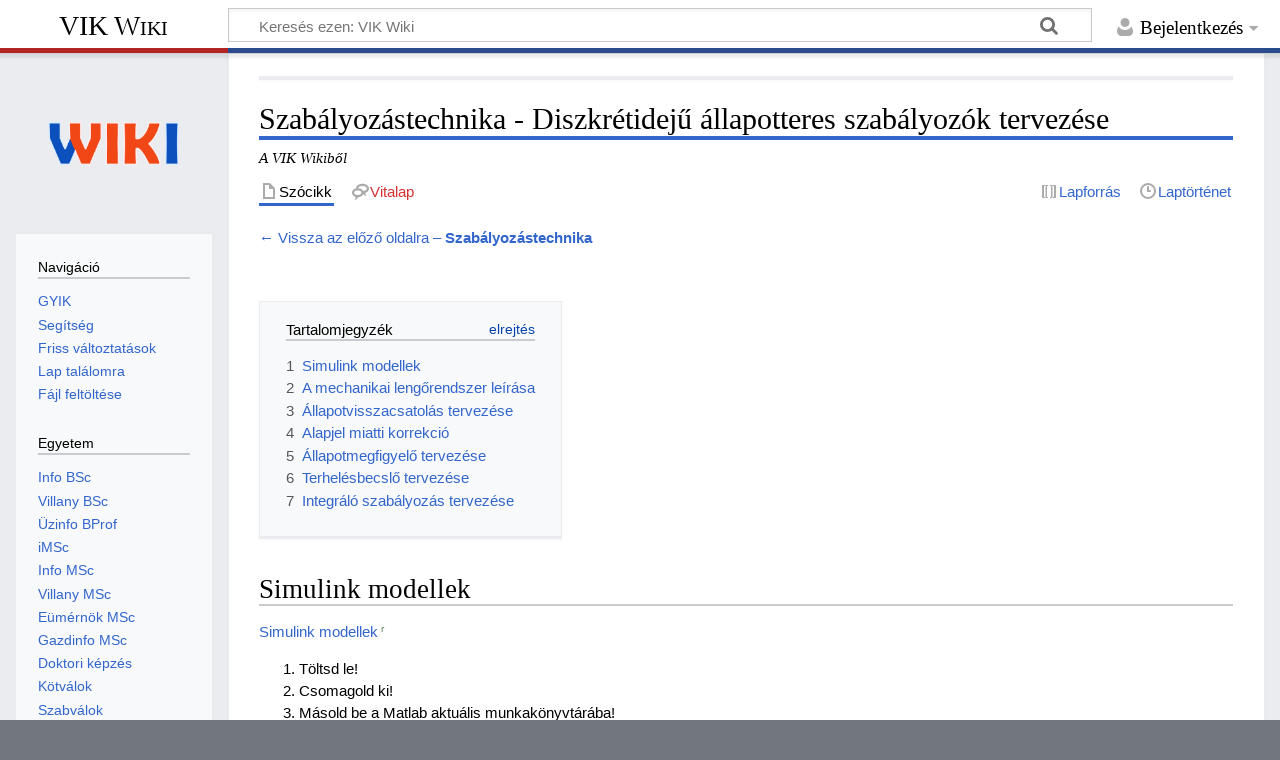

--- FILE ---
content_type: text/html; charset=UTF-8
request_url: https://vik.wiki/Szab%C3%A1lyoz%C3%A1stechnika_-_Diszkr%C3%A9tidej%C5%B1_%C3%A1llapotteres_szab%C3%A1lyoz%C3%B3k_tervez%C3%A9se
body_size: 12574
content:
<!DOCTYPE html>
<html class="client-nojs" lang="hu" dir="ltr">
<head>
<meta charset="UTF-8">
<title>Szabályozástechnika - Diszkrétidejű állapotteres szabályozók tervezése – VIK Wiki</title>
<script>document.documentElement.className="client-js";RLCONF={"wgBreakFrames":false,"wgSeparatorTransformTable":[",\t."," \t,"],"wgDigitTransformTable":["",""],"wgDefaultDateFormat":"ymd","wgMonthNames":["","január","február","március","április","május","június","július","augusztus","szeptember","október","november","december"],"wgRequestId":"75f0bed1500bcfc03a05e2f8","wgCanonicalNamespace":"","wgCanonicalSpecialPageName":false,"wgNamespaceNumber":0,"wgPageName":"Szabályozástechnika_-_Diszkrétidejű_állapotteres_szabályozók_tervezése","wgTitle":"Szabályozástechnika - Diszkrétidejű állapotteres szabályozók tervezése","wgCurRevisionId":179547,"wgRevisionId":179547,"wgArticleId":44835,"wgIsArticle":true,"wgIsRedirect":false,"wgAction":"view","wgUserName":null,"wgUserGroups":["*"],"wgCategories":["Villamosmérnök"],"wgPageViewLanguage":"hu","wgPageContentLanguage":"hu","wgPageContentModel":"wikitext","wgRelevantPageName":"Szabályozástechnika_-_Diszkrétidejű_állapotteres_szabályozók_tervezése","wgRelevantArticleId":44835,"wgIsProbablyEditable":false,"wgRelevantPageIsProbablyEditable":false,"wgRestrictionEdit":[],"wgRestrictionMove":[],"simpleBatchUploadMaxFilesPerBatch":{"*":1000},"wgVisualEditor":{"pageLanguageCode":"hu","pageLanguageDir":"ltr","pageVariantFallbacks":"hu"},"wgCiteReferencePreviewsActive":true,"wgMFDisplayWikibaseDescriptions":{"search":false,"watchlist":false,"tagline":false},"wgEditSubmitButtonLabelPublish":false};
RLSTATE={"site.styles":"ready","user.styles":"ready","user":"ready","user.options":"loading","ext.pygments":"ready","skins.timeless":"ready","ext.visualEditor.desktopArticleTarget.noscript":"ready","ext.embedVideo.styles":"ready"};RLPAGEMODULES=["ext.pygments.view","site","mediawiki.page.ready","mediawiki.toc","skins.timeless.js","ext.visualEditor.desktopArticleTarget.init","ext.visualEditor.targetLoader","ext.embedVideo.overlay"];</script>
<script>(RLQ=window.RLQ||[]).push(function(){mw.loader.impl(function(){return["user.options@12s5i",function($,jQuery,require,module){mw.user.tokens.set({"patrolToken":"+\\","watchToken":"+\\","csrfToken":"+\\"});
}];});});</script>
<link rel="stylesheet" href="/load.php?lang=hu&amp;modules=ext.embedVideo.styles%7Cext.pygments%7Cext.visualEditor.desktopArticleTarget.noscript%7Cskins.timeless&amp;only=styles&amp;skin=timeless">
<script async="" src="/load.php?lang=hu&amp;modules=startup&amp;only=scripts&amp;raw=1&amp;skin=timeless"></script>
<!--[if IE]><link rel="stylesheet" href="/skins/Timeless/resources/IE9fixes.css?ffe73" media="screen"><![endif]-->
<meta name="ResourceLoaderDynamicStyles" content="">
<link rel="stylesheet" href="/load.php?lang=hu&amp;modules=site.styles&amp;only=styles&amp;skin=timeless">
<meta name="generator" content="MediaWiki 1.43.5">
<meta name="robots" content="max-image-preview:standard">
<meta name="format-detection" content="telephone=no">
<meta name="viewport" content="width=device-width, initial-scale=1.0, user-scalable=yes, minimum-scale=0.25, maximum-scale=5.0">
<link rel="icon" href="/resources/images/VIKWiki_logo_sq_nocodey.png">
<link rel="search" type="application/opensearchdescription+xml" href="/rest.php/v1/search" title="VIK Wiki (hu)">
<link rel="EditURI" type="application/rsd+xml" href="https://vik.wiki/api.php?action=rsd">
<link rel="license" href="https://creativecommons.org/licenses/by-sa/4.0/">
<link rel="alternate" type="application/atom+xml" title="VIK Wiki Atom-hírcsatorna" href="/index.php?title=Speci%C3%A1lis:Friss_v%C3%A1ltoztat%C3%A1sok&amp;feed=atom">
</head>
<body class="mediawiki ltr sitedir-ltr mw-hide-empty-elt ns-0 ns-subject page-Szabályozástechnika_-_Diszkrétidejű_állapotteres_szabályozók_tervezése rootpage-Szabályozástechnika_-_Diszkrétidejű_állapotteres_szabályozók_tervezése skin-timeless action-view skin--responsive"><div id="mw-wrapper"><div id="mw-header-container" class="ts-container"><div id="mw-header" class="ts-inner"><div id="user-tools"><div id="personal"><h2><span>Bejelentkezés</span></h2><div id="personal-inner" class="dropdown"><div role="navigation" class="mw-portlet" id="p-personal" title="Felhasználói menü" aria-labelledby="p-personal-label"><h3 id="p-personal-label" lang="hu" dir="ltr">A szerkesztéshez be kell jelentkezned</h3><div class="mw-portlet-body"><ul lang="hu" dir="ltr"><li id="pt-login" class="mw-list-item"><a href="/index.php?title=Speci%C3%A1lis:Bel%C3%A9p%C3%A9s&amp;returnto=Szab%C3%A1lyoz%C3%A1stechnika+-+Diszkr%C3%A9tidej%C5%B1+%C3%A1llapotteres+szab%C3%A1lyoz%C3%B3k+tervez%C3%A9se" title="Bejelentkezni javasolt, de nem kötelező [o]" accesskey="o"><span>Bejelentkezés</span></a></li></ul></div></div></div></div></div><div id="p-logo-text" class="mw-portlet" role="banner"><a id="p-banner" class="mw-wiki-title" href="/Kezd%C5%91lap">VIK Wiki</a></div><div class="mw-portlet" id="p-search"><h3 lang="hu" dir="ltr"><label for="searchInput">Keresés</label></h3><form action="/index.php" id="searchform"><div id="simpleSearch"><div id="searchInput-container"><input type="search" name="search" placeholder="Keresés ezen: VIK Wiki" aria-label="Keresés ezen: VIK Wiki" autocapitalize="sentences" title="Keresés ezen: VIK Wiki [f]" accesskey="f" id="searchInput"></div><input type="hidden" value="Speciális:Keresés" name="title"><input class="searchButton mw-fallbackSearchButton" type="submit" name="fulltext" title="Oldalak keresése a megadott szöveg alapján" id="mw-searchButton" value="Keresés"><input class="searchButton" type="submit" name="go" title="Ugrás a megadott lapra, ha létezik" id="searchButton" value="Menj"></div></form></div></div><div class="visualClear"></div></div><div id="mw-header-hack" class="color-bar"><div class="color-middle-container"><div class="color-middle"></div></div><div class="color-left"></div><div class="color-right"></div></div><div id="mw-header-nav-hack"><div class="color-bar"><div class="color-middle-container"><div class="color-middle"></div></div><div class="color-left"></div><div class="color-right"></div></div></div><div id="menus-cover"></div><div id="mw-content-container" class="ts-container"><div id="mw-content-block" class="ts-inner"><div id="mw-content-wrapper"><div id="mw-content"><div id="content" class="mw-body" role="main"><div id="siteNotice"><div id="localNotice" data-nosnippet=""><div class="sitenotice" lang="hu" dir="ltr"></div></div></div><div class="mw-indicators">
</div>
<h1 id="firstHeading" class="firstHeading mw-first-heading"><span class="mw-page-title-main">Szabályozástechnika - Diszkrétidejű állapotteres szabályozók tervezése</span></h1><div id="bodyContentOuter"><div id="siteSub">A VIK Wikiből</div><div id="mw-page-header-links"><div role="navigation" class="mw-portlet tools-inline" id="p-namespaces" aria-labelledby="p-namespaces-label"><h3 id="p-namespaces-label" lang="hu" dir="ltr">Névterek</h3><div class="mw-portlet-body"><ul lang="hu" dir="ltr"><li id="ca-nstab-main" class="selected mw-list-item"><a href="/Szab%C3%A1lyoz%C3%A1stechnika_-_Diszkr%C3%A9tidej%C5%B1_%C3%A1llapotteres_szab%C3%A1lyoz%C3%B3k_tervez%C3%A9se" title="A lap megtekintése [c]" accesskey="c"><span>Szócikk</span></a></li><li id="ca-talk" class="new mw-list-item"><a href="/index.php?title=Vita:Szab%C3%A1lyoz%C3%A1stechnika_-_Diszkr%C3%A9tidej%C5%B1_%C3%A1llapotteres_szab%C3%A1lyoz%C3%B3k_tervez%C3%A9se&amp;action=edit&amp;redlink=1" rel="discussion" class="new" title="Az oldal tartalmának megvitatása (a lap nem létezik) [t]" accesskey="t"><span>Vitalap</span></a></li></ul></div></div><div role="navigation" class="mw-portlet tools-inline" id="p-more" aria-labelledby="p-more-label"><h3 id="p-more-label" lang="hu" dir="ltr">Több</h3><div class="mw-portlet-body"><ul lang="hu" dir="ltr"><li id="ca-more" class="dropdown-toggle mw-list-item"><span>Több</span></li></ul></div></div><div role="navigation" class="mw-portlet tools-inline" id="p-views" aria-labelledby="p-views-label"><h3 id="p-views-label" lang="hu" dir="ltr">Lapműveletek</h3><div class="mw-portlet-body"><ul lang="hu" dir="ltr"><li id="ca-view" class="selected mw-list-item"><a href="/Szab%C3%A1lyoz%C3%A1stechnika_-_Diszkr%C3%A9tidej%C5%B1_%C3%A1llapotteres_szab%C3%A1lyoz%C3%B3k_tervez%C3%A9se"><span>Olvasás</span></a></li><li id="ca-viewsource" class="mw-list-item"><a href="/index.php?title=Szab%C3%A1lyoz%C3%A1stechnika_-_Diszkr%C3%A9tidej%C5%B1_%C3%A1llapotteres_szab%C3%A1lyoz%C3%B3k_tervez%C3%A9se&amp;action=edit" title="Ez egy védett lap. Ide kattintva megnézheted a forrását. [e]" accesskey="e"><span>Lapforrás</span></a></li><li id="ca-history" class="mw-list-item"><a href="/index.php?title=Szab%C3%A1lyoz%C3%A1stechnika_-_Diszkr%C3%A9tidej%C5%B1_%C3%A1llapotteres_szab%C3%A1lyoz%C3%B3k_tervez%C3%A9se&amp;action=history" title="A lap korábbi változatai [h]" accesskey="h"><span>Laptörténet</span></a></li></ul></div></div></div><div class="visualClear"></div><div id="bodyContent"><div id="contentSub"><div id="mw-content-subtitle"></div></div><div id="mw-content-text" class="mw-body-content"><div class="mw-content-ltr mw-parser-output" lang="hu" dir="ltr"><div style="margin:.4em 0 .5em 0;"><a href="/Szab%C3%A1lyoz%C3%A1stechnika" title="Szabályozástechnika">&#8592; Vissza az előző oldalra – <b>Szabályozástechnika</b></a></div>
<p> 
</p>
<div id="toc" class="toc" role="navigation" aria-labelledby="mw-toc-heading"><input type="checkbox" role="button" id="toctogglecheckbox" class="toctogglecheckbox" style="display:none" /><div class="toctitle" lang="hu" dir="ltr"><h2 id="mw-toc-heading">Tartalomjegyzék</h2><span class="toctogglespan"><label class="toctogglelabel" for="toctogglecheckbox"></label></span></div>
<ul>
<li class="toclevel-1 tocsection-1"><a href="#Simulink_modellek"><span class="tocnumber">1</span> <span class="toctext">Simulink modellek</span></a></li>
<li class="toclevel-1 tocsection-2"><a href="#A_mechanikai_lengőrendszer_leírása"><span class="tocnumber">2</span> <span class="toctext">A mechanikai lengőrendszer leírása</span></a></li>
<li class="toclevel-1 tocsection-3"><a href="#Állapotvisszacsatolás_tervezése"><span class="tocnumber">3</span> <span class="toctext">Állapotvisszacsatolás tervezése</span></a></li>
<li class="toclevel-1 tocsection-4"><a href="#Alapjel_miatti_korrekció"><span class="tocnumber">4</span> <span class="toctext">Alapjel miatti korrekció</span></a></li>
<li class="toclevel-1 tocsection-5"><a href="#Állapotmegfigyelő_tervezése"><span class="tocnumber">5</span> <span class="toctext">Állapotmegfigyelő tervezése</span></a></li>
<li class="toclevel-1 tocsection-6"><a href="#Terhelésbecslő_tervezése"><span class="tocnumber">6</span> <span class="toctext">Terhelésbecslő tervezése</span></a></li>
<li class="toclevel-1 tocsection-7"><a href="#Integráló_szabályozás_tervezése"><span class="tocnumber">7</span> <span class="toctext">Integráló szabályozás tervezése</span></a></li>
</ul>
</div>

<h2><span class="mw-headline" id="Simulink_modellek">Simulink modellek</span></h2>
<p><a href="/images/b/bc/Szabtech_DI_allapotteres_simulink.zip" class="internal" title="Szabtech DI allapotteres simulink.zip">Simulink modellek</a>
</p>
<ol><li>Töltsd le!</li>
<li>Csomagold ki!</li>
<li>Másold be a Matlab aktuális munkakönyvtárába!</li></ol>
<h2><span id="A_mechanikai_leng.C5.91rendszer_le.C3.ADr.C3.A1sa"></span><span class="mw-headline" id="A_mechanikai_lengőrendszer_leírása">A mechanikai lengőrendszer leírása</span></h2>
<div style="font-size: 140%;" class="mw-highlight mw-highlight-lang-matlab mw-content-ltr" dir="ltr"><pre><span></span><span class="c">%% Állapotteres szabályozás diszkrét időben</span>

<span class="c">%% Mechanikai lengőrendszer leírása</span>
</pre></div>
<p><span class="mw-default-size" typeof="mw:File"><a href="/F%C3%A1jl:Szabtech_mechanikai_leng%C5%91rendszer_%C3%A1bra.JPG" class="mw-file-description"><img src="/images/9/96/Szabtech_mechanikai_leng%C5%91rendszer_%C3%A1bra.JPG" decoding="async" width="386" height="205" class="mw-file-element" /></a></span>
</p>
<div style="font-size: 140%;" class="mw-highlight mw-highlight-lang-matlab mw-content-ltr" dir="ltr"><pre><span></span><span class="c">% A rendszer paraméterei </span>
<span class="n">m</span><span class="p">=</span><span class="mi">2</span><span class="p">;</span><span class="w">    </span><span class="c">% A test tömege</span>
<span class="n">k</span><span class="p">=</span><span class="mf">0.75</span><span class="p">;</span><span class="w">  </span><span class="c">% Rugóállandó</span>
<span class="n">b</span><span class="p">=</span><span class="mf">0.25</span><span class="p">;</span><span class="w"> </span><span class="c">% Csillapítás  </span>

<span class="c">% A folytonos idejű állapotteres leírás mátrixai:</span>

<span class="n">Ac</span><span class="w"> </span><span class="p">=</span><span class="w"> </span><span class="p">[</span><span class="mi">0</span><span class="w"> </span><span class="mi">1</span><span class="p">;</span><span class="w"> </span><span class="o">-</span><span class="n">k</span><span class="o">/</span><span class="n">m</span><span class="w"> </span><span class="o">-</span><span class="n">b</span><span class="o">/</span><span class="n">m</span><span class="p">]</span>
<span class="n">Bc</span><span class="w"> </span><span class="p">=</span><span class="w"> </span><span class="p">[</span><span class="mi">0</span><span class="p">;</span><span class="w"> </span><span class="mi">1</span><span class="o">/</span><span class="n">m</span><span class="p">]</span>
<span class="n">Cc</span><span class="w"> </span><span class="p">=</span><span class="w"> </span><span class="p">[</span><span class="mi">1</span><span class="w"> </span><span class="mi">0</span><span class="p">]</span>
<span class="n">Dc</span><span class="w"> </span><span class="p">=</span><span class="w"> </span><span class="mi">0</span>

<span class="n">sys</span><span class="p">=</span><span class="n">ss</span><span class="p">(</span><span class="n">Ac</span><span class="p">,</span><span class="n">Bc</span><span class="p">,</span><span class="n">Cc</span><span class="p">,</span><span class="n">Dc</span><span class="p">);</span><span class="w"> </span><span class="c">% A folytonos idejű rendszer összeállítása</span>

<span class="n">Ts</span><span class="p">=</span><span class="mf">0.2</span><span class="p">;</span><span class="w">                 </span><span class="c">% Mintavételi idő</span>
<span class="n">dsys</span><span class="p">=</span><span class="n">c2d</span><span class="p">(</span><span class="n">sys</span><span class="p">,</span><span class="n">Ts</span><span class="p">,</span><span class="s">&#39;zoh&#39;</span><span class="p">);</span><span class="w"> </span><span class="c">% Áttérés diszkrét időre</span>

<span class="nb">step</span><span class="p">(</span><span class="n">sys</span><span class="p">,</span><span class="n">dsys</span><span class="p">);</span><span class="w"> </span><span class="c">% A folytonos és diszkrét idejű rendszer ugrásválasza</span>

<span class="c">% A diszkrét idejű állapotteres leírás mátrixai:</span>
<span class="p">[</span><span class="n">Phi</span><span class="p">,</span><span class="n">Gamma</span><span class="p">,</span><span class="n">C</span><span class="p">,</span><span class="n">D</span><span class="p">]=</span><span class="n">ssdata</span><span class="p">(</span><span class="n">dsys</span><span class="p">)</span>
<span class="w"> </span>
</pre></div>
<h2><span id=".C3.81llapotvisszacsatol.C3.A1s_tervez.C3.A9se"></span><span class="mw-headline" id="Állapotvisszacsatolás_tervezése">Állapotvisszacsatolás tervezése</span></h2>
<div style="font-size: 140%;" class="mw-highlight mw-highlight-lang-matlab mw-content-ltr" dir="ltr"><pre><span></span><span class="c">% Az állapotteres szabályzás alapelve, hogy a zárt körben előre meghatározott pólusokat szeretnénk.</span>
<span class="c">% Ezek általában egy domináns komplex konjugált póluspár (zdom1 és zdom2 - ez határozza meg a tranzienseket),</span>
<span class="c">% és megfelelő számú, a domináns póluspárnál 3-5ször gyorsabb pólus (zcinf).</span>
<span class="c">% Ezekből a segédpólusokból n-2 darabra van szükség, ahol n az állapotváltozók száma.</span>
<span class="c">% Ezt a kívánt póluselrendezést úgy érhetjük el, hogy a bemenetre egy K erősítésvektoron keresztül negatívan</span>
<span class="c">% visszacsatoljuk az állapotváltozókat, azaz u = -K*x. Ha ezt behelyettesítjük a rendszer állapotegyenletébe,</span>
<span class="c">% akkor x[k+1] = Phi*x[k] + Gamma*u[k] = Phi*x[k] + Gamma*(-K*x[k]) = (Phi-Gamma*K)*x[k] lesz a módosult</span>
<span class="c">% rendszer állapotegyenlete. Látható hogy úgy kell a K értékét megválasztani, hogy az Phi-Gamma*K módosult</span>
<span class="c">% rendszermátrix sajátértékei éppen az általunk előírt pólusok legyenek. Az ehhez szükséges K erősítés</span>
<span class="c">% SOR-vektor az Ackermann képlettel egyszerűen meghatározható.</span>
<span class="c">%</span>
<span class="c">% Az állapot-visszacsatolást tartalmazó szabályzó hatásvázlata:</span>
</pre></div>
<p><span class="mw-default-size" typeof="mw:File"><a href="/F%C3%A1jl:Szabtech_DI_%C3%A1llapot-visszacsatol%C3%A1s_%C3%A1bra.JPG" class="mw-file-description"><img src="/images/e/e6/Szabtech_DI_%C3%A1llapot-visszacsatol%C3%A1s_%C3%A1bra.JPG" decoding="async" width="488" height="166" class="mw-file-element" /></a></span>
</p>
<div style="font-size: 140%;" class="mw-highlight mw-highlight-lang-matlab mw-content-ltr" dir="ltr"><pre><span></span><span class="c">% Gyorsabb, de jobban csillapított zárt kört szeretnénk - az előírásokat</span>
<span class="c">% folytonos időben adjuk meg!</span>
<span class="n">w0</span><span class="p">=</span><span class="mi">1</span><span class="p">;</span>
<span class="n">xi</span><span class="p">=</span><span class="mf">0.8</span><span class="p">;</span>

<span class="c">% A zárt kör sajátértékei s-ben</span>
<span class="c">% Ha a rendszernek 2-nél több állpotváltozója van, akkor n-2 segédpólust</span>
<span class="c">% (scinf) is fel kell vennünk, melyek 3-5ször gyorsabbak mint a domináns póluspár.</span>
<span class="n">sdom1</span><span class="p">=</span><span class="o">-</span><span class="n">w0</span><span class="o">*</span><span class="n">xi</span><span class="o">+</span><span class="nb">j</span><span class="o">*</span><span class="n">w0</span><span class="o">*</span><span class="nb">sqrt</span><span class="p">(</span><span class="mi">1</span><span class="o">-</span><span class="n">xi</span><span class="o">^</span><span class="mi">2</span><span class="p">);</span>
<span class="n">sdom2</span><span class="p">=</span><span class="nb">conj</span><span class="p">(</span><span class="n">sdom1</span><span class="p">);</span>

<span class="c">% Áttérés z-re az ismert z = exp(s*Ts) képlet alapján</span>
<span class="n">zdom1</span><span class="p">=</span><span class="nb">exp</span><span class="p">(</span><span class="n">sdom1</span><span class="o">*</span><span class="n">Ts</span><span class="p">);</span>
<span class="n">zdom2</span><span class="p">=</span><span class="nb">exp</span><span class="p">(</span><span class="n">sdom2</span><span class="o">*</span><span class="n">Ts</span><span class="p">);</span>
<span class="c">% zcinf=exp(scinf*Ts);</span>

<span class="c">% A zárt kör sajátértékeit tartalmazó vektor, valamint ha n&gt;2,</span>
<span class="c">% akkor n-2 multiplicitással a zcinf pólusok is</span>
<span class="n">phic</span><span class="p">=[</span><span class="n">zdom1</span><span class="w"> </span><span class="n">zdom2</span><span class="p">];</span>
<span class="c">% A zárt kör karakterisztikus polinomja</span>
<span class="n">polyphic</span><span class="p">=</span><span class="nb">poly</span><span class="p">(</span><span class="n">phic</span><span class="p">);</span><span class="w"> </span>

<span class="c">% Az irányíthatóság ellenőrzése</span>
<span class="n">Mc</span><span class="p">=</span><span class="n">ctrb</span><span class="p">(</span><span class="n">Phi</span><span class="p">,</span><span class="n">Gamma</span><span class="p">);</span><span class="w"> </span><span class="c">% Az irányíthatósági mátrix...</span>
<span class="nb">rank</span><span class="p">(</span><span class="n">Mc</span><span class="p">)</span><span class="w">            </span><span class="c">% ... és rangja</span>
<span class="c">% Ha rank(Mc)=n, akkor a rendszer irányítható</span>

<span class="c">% Állapotvisszacsatolás tervezése az Ackermann-képlet segítségével</span>
<span class="n">K</span><span class="p">=</span><span class="n">acker</span><span class="p">(</span><span class="n">Phi</span><span class="p">,</span><span class="n">Gamma</span><span class="p">,</span><span class="n">phic</span><span class="p">)</span>

<span class="c">% A megfelelő Simulink-modell megnyitása</span>
<span class="nb">open</span><span class="p">(</span><span class="s">&#39;discrete_1&#39;</span><span class="p">);</span>
<span class="c">% Ugyanaz az feladat, mint a folytonos esetben...</span>
<span class="c">% VIGYÁZAT: Minden építőelemnél, ami nem a szakasz része, meg kell</span>
<span class="c">% adni a Ts mintavételi periódusidőt!!!</span>

<span class="c">% Várakozás billentyűlenyomásra</span>
<span class="nb">pause</span>
<span class="w"> </span>
</pre></div>
<h2><span id="Alapjel_miatti_korrekci.C3.B3"></span><span class="mw-headline" id="Alapjel_miatti_korrekció">Alapjel miatti korrekció</span></h2>
<div style="font-size: 140%;" class="mw-highlight mw-highlight-lang-matlab mw-content-ltr" dir="ltr"><pre><span></span><span class="c">% Amikor az állapot-visszacsatolás 0-ba (alaphelyzetbe) viszi a rendszert, a beavatkozó jel is 0 lesz,</span>
<span class="c">% azaz beáll a stabilis egyensúlyi állapot. Azonban a szabályozásnak nem feltétlenül az a célja,</span>
<span class="c">% hogy 0-ba irányítsunk, hanem célszerű, ha alapjelet is tud követni az eszköz. Ehhez az állapot-visszacsatolót</span>
<span class="c">% &quot;átverjük&quot;, az alábbi hatásvázlatnak megfelelően (Nx - oszlopvektor, Nu - skalár):</span>
</pre></div>
<p><span class="mw-default-size" typeof="mw:File"><a href="/F%C3%A1jl:Szabtech_DI_alapjel_miatti_korrekci%C3%B3_%C3%A1bra.JPG" class="mw-file-description"><img src="/images/3/3a/Szabtech_DI_alapjel_miatti_korrekci%C3%B3_%C3%A1bra.JPG" decoding="async" width="784" height="178" class="mw-file-element" /></a></span>
</p>
<div style="font-size: 140%;" class="mw-highlight mw-highlight-lang-matlab mw-content-ltr" dir="ltr"><pre><span></span><span class="c">% Adott a szakaszunk állapotegyenletei: x[k+1] = Phi*x[k] + Gamma*u[k] és y[k] = C*x[k] (legyen D=0)</span>
<span class="c">% Egységugrás alapjel követése esetén célunk, hogy állandósult állapotban a kimenet 1 értékű legyen.</span>
<span class="c">% Továbbá tudjuk, hogy állandósult állapotban, azaz &quot;végtelenben&quot; x[k+1] = x[k]</span>
<span class="c">% A hatásvázlatról látszik, hogy állandósult állapot esetén a K erősítő bemenetén 0 kell, hogy legyen.</span>
<span class="c">% Ekkor x[k] = Nx*r[k] = Nx, mivel r[k]=1 egységugrás alapjel esetén.</span>
<span class="c">% Ha azonban a K bemenete 0, akkor a kimenete is 0, így u[k] = Nu*r[k] = Nu.</span>
<span class="c">% Ezek lapján felírható az alábbi egyenletrendszer:</span>
<span class="c">%</span>
<span class="c">% x[k] = Phi*x[k] + Gamma * u[k]  --&gt; 0 = (Phi-I)*x[k] + u[k]</span>
<span class="c">% 1    = C  *x[k]</span>
<span class="c">%</span>
<span class="c">% Behelyettesítve x[k]=Nx és u[k]=Nu értékeket és az egyenleteket mátrixos alakba átírva:</span>
<span class="c">%</span>
<span class="c">% ( Phi-I   Gamma )   ( Nx )   ( 0 )</span>
<span class="c">% (   C       0   ) * ( Nu ) = ( 1 )</span>
<span class="c">%</span>
<span class="c">% Melyből már kapásból adódik az Nx és Nu erősítések:</span>
<span class="c">%</span>
<span class="c">% ( Nx )   ( Phi-I   Gamma )^-1   ( 0 )</span>
<span class="c">% ( Nu ) = (   C       0   )    * ( 1 )</span>

<span class="c">% A keresett erősítésvektor meghatározása:</span>
<span class="c">% FIGYELEM: Eltérés a folytonos időtől, hogy itt Phi-eye(n) szerepel első elemként.</span>
<span class="n">N</span><span class="p">=</span><span class="nb">inv</span><span class="p">([</span><span class="n">Phi</span><span class="o">-</span><span class="nb">eye</span><span class="p">(</span><span class="mi">2</span><span class="p">)</span><span class="w"> </span><span class="n">Gamma</span><span class="p">;</span><span class="w"> </span><span class="n">C</span><span class="w"> </span><span class="s">0])*[0</span><span class="p">;</span><span class="mi">0</span><span class="p">;</span><span class="mi">1</span><span class="p">];</span>
<span class="c">% Az oszlopvektorba n darab nullát kell pakolni és a végére egyetlen 1-est.</span>

<span class="c">% Az Nx-et és Nu-t tartalmazó vektor szétválasztása</span>
<span class="n">Nx</span><span class="p">=</span><span class="n">N</span><span class="p">(</span><span class="mi">1</span><span class="p">:</span><span class="mi">2</span><span class="p">)</span><span class="w"> </span><span class="c">% Annyi elem, ahány állapotunk van (n)</span>
<span class="n">Nu</span><span class="p">=</span><span class="n">N</span><span class="p">(</span><span class="k">end</span><span class="p">)</span><span class="w"> </span><span class="c">% Skalár</span>

<span class="c">% A megfelelő Simulink-modell megnyitása</span>
<span class="nb">open</span><span class="p">(</span><span class="s">&#39;discrete_3&#39;</span><span class="p">);</span>

<span class="c">% Várakozás billentyűlenyomásra</span>
<span class="nb">pause</span>
<span class="w"> </span>
</pre></div>
<h2><span id=".C3.81llapotmegfigyel.C5.91_tervez.C3.A9se"></span><span class="mw-headline" id="Állapotmegfigyelő_tervezése">Állapotmegfigyelő tervezése</span></h2>
<div style="font-size: 140%;" class="mw-highlight mw-highlight-lang-matlab mw-content-ltr" dir="ltr"><pre><span></span><span class="c">% Az állapot-visszacsatolásnál minden egyes időpillanatban szükségünk van az állapotok aktuális értékeire.</span>
<span class="c">% Ez a gyakorlatban mérésekkel lenne megvalósítható, ám ez nem mindig lehetséges, vagy ha lehetséges,</span>
<span class="c">% akkor csak nagyon drágán. Éppen ezért használunk állapotmegfigyelőt, ami képes minden időpillanatban</span>
<span class="c">% nagyon jó közelítéssel előállítani az állapotok aktuális értékeit, a szakasz kimenetének (y) és</span>
<span class="c">% bemenetének (u) ismeretében.</span>
<span class="c">% A megfigyelő maga is egy lineáris diszkrét idejű rendszer, melynek differenciaegyenlete:</span>
<span class="c">% xhat[k] = F * xhat[k-1] + G * y[k] + H *u[k-1]</span>
<span class="c">% Ahol xhat a becsült állapotok OSZLOP-vektora, valamint dim{xhat}=dim{x}=n.</span>
<span class="c">% Továbbá éljünk az F = Phi-G*C*Phi és H = Gamma-G*C*Gamma választással.</span>
<span class="c">% A becslés hibájára (xtilde = xhat - x) így az alábbi differenciaegyenlet adódik: xtilde[k+1] = F * xtilde[k]</span>
<span class="c">% Látható, hogy az F mátrix sajátértékei fogják meghatározni, hogy milyen gyorsan csengjenek le a megfigyelés</span>
<span class="c">% tranziensei, azaz hogy milyen pontos legyen a megfigyelésünk. Így szeretnénk ha az F mátrix sajátértékei az</span>
<span class="c">% általunk előírt gyorsaságú (a domináns póluspárnál ~5ször gyorsabb) zoinf pólusok lennének.</span>
<span class="c">% phio(z) = det (zI - F) = det (zI-(Phi-G*C*Phi)) = det (zI-(Phi&#39;-Phi&#39;*C&#39;*G&#39;)</span>
<span class="c">% A fenti egyenlőség azért igaz, mivel egy rendszer és annak duálisának azonos a karakterisztikus polinomja.</span>
<span class="c">% Így visszavezettük a feladatot egy fiktív rendszerhez történő állapot-visszacsatolás (K2=G&#39;) megtervezésére,</span>
<span class="c">% mely fiktív rendszer rendszermátrixa Phi&#39; (Phi transzponált), bemeneti erősítésvektora pedig</span>
<span class="c">% Phi&#39;*C&#39; (Phi transzponált * C transzponált).</span>
<span class="c">% Ezek ismeretében az állapotmegfigyelő G vektora (vagyis annak transzponáltja) már számítható az</span>
<span class="c">% Ackermann képlettel.</span>
<span class="c">%</span>
<span class="c">% Az állapotmegfigyelőt is tartalmazó állapot-visszacsatolásos szabályzó hatásvázlata:</span>
</pre></div>
<p><span class="mw-default-size" typeof="mw:File"><a href="/F%C3%A1jl:Szabtech_DI_%C3%A1llapotmegfigyel%C5%91_%C3%A1bra.JPG" class="mw-file-description"><img src="/images/7/76/Szabtech_DI_%C3%A1llapotmegfigyel%C5%91_%C3%A1bra.JPG" decoding="async" width="697" height="174" class="mw-file-element" /></a></span>
</p>
<div style="font-size: 140%;" class="mw-highlight mw-highlight-lang-matlab mw-content-ltr" dir="ltr"><pre><span></span><span class="c">% A megfigyelő sajátértéke s-ben</span>
<span class="n">soinf</span><span class="p">=</span><span class="o">-</span><span class="mi">5</span>

<span class="c">% Áttérés z-tartományra</span>
<span class="n">zoinf</span><span class="p">=</span><span class="nb">exp</span><span class="p">(</span><span class="n">soinf</span><span class="o">*</span><span class="n">Ts</span><span class="p">);</span>

<span class="c">% A megfigyelő karakterisztikus polinomjának gyökei - zoinf megfelelő multiplicitással (n)</span>
<span class="n">phio</span><span class="p">=[</span><span class="n">zoinf</span><span class="w"> </span><span class="n">zoinf</span><span class="p">]</span>
<span class="c">% A megfigyelő karakterisztikus polinomja</span>
<span class="n">polyphio</span><span class="p">=</span><span class="nb">poly</span><span class="p">(</span><span class="n">phio</span><span class="p">)</span>

<span class="c">% A megfigyelhetőség ellenőrzése</span>
<span class="n">Mo</span><span class="p">=</span><span class="n">obsv</span><span class="p">(</span><span class="n">Phi</span><span class="p">,</span><span class="n">C</span><span class="p">);</span><span class="w"> </span><span class="c">% A megfigyelhetőségi mátrix...</span>
<span class="nb">rank</span><span class="p">(</span><span class="n">Mo</span><span class="p">)</span><span class="w">        </span><span class="c">% ... és rangja</span>
<span class="c">% Ha rank(Mo)=n, akkor a rendszer megfigyelhető!</span>

<span class="c">% Megfigyelő tervezése - VIGYÁZAT: Itt a paraméterezés nem analóg a folytonos esettel!</span>
<span class="n">G</span><span class="p">=</span><span class="n">acker</span><span class="p">(</span><span class="n">Phi</span><span class="o">&#39;</span><span class="p">,</span><span class="n">Phi</span><span class="o">&#39;*</span><span class="n">C</span><span class="o">&#39;</span><span class="p">,</span><span class="n">phio</span><span class="p">)</span><span class="o">&#39;</span>
<span class="n">F</span><span class="p">=</span><span class="n">Phi</span><span class="o">-</span><span class="n">G</span><span class="o">*</span><span class="n">C</span><span class="o">*</span><span class="n">Phi</span>
<span class="n">H</span><span class="p">=</span><span class="n">Gamma</span><span class="o">-</span><span class="n">G</span><span class="o">*</span><span class="n">C</span><span class="o">*</span><span class="n">Gamma</span>

<span class="c">% A megfelelő Simulink-modell megnyitása</span>
<span class="nb">open</span><span class="p">(</span><span class="s">&#39;discrete_2&#39;</span><span class="p">);</span>
<span class="c">% VIGYÁZAT: Itt nem lehet discrete state space objektumként megadni az állapotmegfigyelőt!</span>
<span class="c">% Elemenként kell azt összeraknunk azt, a differenciaegyenlete alapján!</span>
<span class="c">%</span>
<span class="c">% ^          ^</span>
<span class="c">% x[k] = F * x[k-1] + G * y[k] + H * u[k-1]</span>
<span class="c">%</span>
<span class="c">% FIGYELEM: Mivel aktuális megfigyelőt terveztünk, így az y[k] nincs késleltetve!</span>

<span class="c">% Várakozás billentyűlenyomásra</span>
<span class="nb">pause</span>
<span class="w"> </span>
</pre></div>
<h2><span id="Terhel.C3.A9sbecsl.C5.91_tervez.C3.A9se"></span><span class="mw-headline" id="Terhelésbecslő_tervezése">Terhelésbecslő tervezése</span></h2>
<div style="font-size: 140%;" class="mw-highlight mw-highlight-lang-matlab mw-content-ltr" dir="ltr"><pre><span></span><span class="c">% Tegyük fel, hogy a bemenetre rárakódik egy szakaszosan hosszú ideig konstans zaj. Az állapotmegfigyelővel</span>
<span class="c">% ezt is becsülni tudjuk és ezt a becsült értéket kivonhatjuk a bemenetből (beavatkozó jelből), így</span>
<span class="c">% kompenzálhatjuk a zavarás hatását. Ezt úgy oldjuk meg, hogy a zajt egy új állapotváltozónak (xd) tekintjük.</span>
<span class="c">% Mivel a zaj szakaszosan hosszú ideig konstans, ezért xd[k+1]=xd[k], a bemenettől pedig független, ezért a</span>
<span class="c">% differenciaegyenlete: xd[k+1] = 0*x[k] + xd[k] + 0*u[k]. Viszont a többi változó differenciaegyenletébe már</span>
<span class="c">% beleszól az xd zavarást modellező fiktív állapotváltozó, méghozzá a Gamma bemeneti mátrixon keresztül:</span>
<span class="c">% x[k+1] = Phi*x[k] + Gamma*( xd[k]+u[k] )</span>
<span class="c">% Tehát a kibővített rendszerünk állapotegyenletei:</span>
<span class="c">%</span>
<span class="c">% ( x[k+1]  )   ( Phi   Gamma )   ( x[k]  )   ( Gamma )</span>
<span class="c">% ( xd[k+1] ) = (  0      1   ) * ( xd[k] ) + (   0   ) * u[k]</span>
<span class="c">%</span>
<span class="c">%                           ( x[k]  )</span>
<span class="c">%    y[k]     = ( C   0 ) * ( xd[k] )</span>
<span class="c">%</span>
<span class="c">% Új jelöléseket bevezetve a kibővített rendszerünk állapotegyenletei:</span>
<span class="c">%</span>
<span class="c">% xtilde[k+1] = Phitilde * xtilde[k] + Gammatilde * u[k]</span>
<span class="c">%    y[k]     = Ctilde   * xtilde[k]</span>
<span class="c">%</span>
<span class="c">% Tehát az állapotmegfigyelőnket most ehhez a kibővített &quot;tilde&quot; rendszerhez kell megterveznünk.</span>
<span class="c">% A módosult állapotmegfigyelő differenciaegyenlete a hatásvázlatról leolvasható!</span>
<span class="c">% Az terhelésbecslővel kiegészített szabályzó hatásvázlata:</span>
</pre></div>
<p><span class="mw-default-size" typeof="mw:File"><a href="/F%C3%A1jl:Szabtech_DI_terhel%C3%A9sbecsl%C5%91_%C3%A1bra.JPG" class="mw-file-description"><img src="/images/2/2c/Szabtech_DI_terhel%C3%A9sbecsl%C5%91_%C3%A1bra.JPG" decoding="async" width="749" height="298" class="mw-file-element" /></a></span>
</p>
<div style="font-size: 140%;" class="mw-highlight mw-highlight-lang-matlab mw-content-ltr" dir="ltr"><pre><span></span><span class="c">% A kibővített rendszer mátrixai</span>
<span class="n">Phitilde</span><span class="p">=[</span><span class="n">Phi</span><span class="w"> </span><span class="n">Gamma</span><span class="p">;</span><span class="w"> </span><span class="n">0</span><span class="w"> </span><span class="s">0</span><span class="w"> </span><span class="s">1]</span><span class="p">;</span><span class="w"> </span><span class="c">% n darab nulla és fixen 1 darab egyes (SISO)</span>
<span class="n">Gammatilde</span><span class="p">=[</span><span class="n">Gamma</span><span class="p">;</span><span class="mi">0</span><span class="p">];</span><span class="w">        </span><span class="c">% Fixen 1 darab nulla a végére (SISO)</span>
<span class="n">Ctilde</span><span class="p">=[</span><span class="n">C</span><span class="w"> </span><span class="mi">0</span><span class="p">];</span><span class="w">                </span><span class="c">% Fixen 1 darab nulla a végére (SISO)</span>

<span class="c">% A megfigyelő sajátértékeit tartalmazó vektorban zoinf most egyel nagyobb</span>
<span class="c">% multiplicitással szerepel (n+1), hiszen felvettünk egy új (fiktív) állapotot</span>
<span class="n">phiotilde</span><span class="p">=[</span><span class="n">zoinf</span><span class="w"> </span><span class="n">zoinf</span><span class="w"> </span><span class="n">zoinf</span><span class="p">];</span>

<span class="c">% Megfigyelőtervezés a kibővített rendszerhez</span>
<span class="c">% Ugyanaz, mint az állapotmegfigyelőnél, csak most a &#39;tilde rendszerre</span>
<span class="n">Gtilde</span><span class="p">=</span><span class="n">acker</span><span class="p">(</span><span class="n">Phitilde</span><span class="o">&#39;</span><span class="p">,</span><span class="n">Phitilde</span><span class="o">&#39;*</span><span class="n">Ctilde</span><span class="o">&#39;</span><span class="p">,</span><span class="n">phiotilde</span><span class="p">)</span><span class="o">&#39;</span>
<span class="n">Ftilde</span><span class="p">=</span><span class="n">Phitilde</span><span class="o">-</span><span class="n">Gtilde</span><span class="o">*</span><span class="n">Ctilde</span><span class="o">*</span><span class="n">Phitilde</span><span class="p">;</span>
<span class="n">Htilde</span><span class="p">=</span><span class="n">Gammatilde</span><span class="o">-</span><span class="n">Gtilde</span><span class="o">*</span><span class="n">Ctilde</span><span class="o">*</span><span class="n">Gammatilde</span><span class="p">;</span>

<span class="c">% A megfelelő Simulink-modell megnyitása</span>
<span class="nb">open</span><span class="p">(</span><span class="s">&#39;discrete_4&#39;</span><span class="p">);</span>
<span class="c">% t=10 secnél egy egységugrás jellegű zavarás adódik a szakasz bemenetére.</span>
<span class="c">% A modellben a K,Nu és Nx paraméterek ugyanazok, mint amiket korábban meghatároztunk.</span>
<span class="c">% FONTOS: A Simulink alapból 10 secundumig számol, szóval ezt az időt át kell írni 20-ra az ablak tetején!</span>

<span class="c">% Várakozás billentyűlenyomásra</span>
<span class="nb">pause</span>
<span class="w"> </span>
</pre></div>
<h2><span id="Integr.C3.A1l.C3.B3_szab.C3.A1lyoz.C3.A1s_tervez.C3.A9se"></span><span class="mw-headline" id="Integráló_szabályozás_tervezése">Integráló szabályozás tervezése</span></h2>
<div style="font-size: 140%;" class="mw-highlight mw-highlight-lang-matlab mw-content-ltr" dir="ltr"><pre><span></span><span class="c">% Az integráló szabályzó célja a zavarelnyomás és a paraméterbizonytalanságok kiküszöbölése. Ezt úgy érjük el,</span>
<span class="c">% hogy új állapotként felvesszük a kimenet integrálját: xI = integrál (0-&gt;t) y(tau) dtau</span>
<span class="c">% Ebből a baloldali téglalap szabályt (LSR) alkalmazva: xI[k+1] = xI[k] + T*y[k] = xI[k] + T*C*x[k]</span>
<span class="c">% Ezzel már felírhatók a kibővített rendszer állapotegyenletei:</span>
<span class="c">%</span>
<span class="c">% ( x[k+1]  )   ( Phi   0 )   ( x[k]  )   ( Gamma ) </span>
<span class="c">% ( xIfk+1] ) = ( T*C   1 ) * ( xI[k] ) + (   0   ) * u[k]</span>
<span class="c">%</span>
<span class="c">%                             ( x[k]  )</span>
<span class="c">%    y[k]     = ( C   0 )   * ( xI[k] )</span>
<span class="c">%</span>
<span class="c">% Új jelöléseket bevezetve a kibővített rendszerünk állapotegyenletei:</span>
<span class="c">%</span>
<span class="c">% xi[k+1] = Phii * xi[k] + Gammai * u[k]</span>
<span class="c">%  y[k]   = Ci   * xi[k]</span>
<span class="c">%</span>
<span class="c">% Most ehhez a kibővített rendszerhez kell egy új Ktilde = [Kt Ki] állapot-visszacsatolást megterveznünk.</span>
<span class="c">% Az integráló hatást is tartalmazó szabályzó hatásvázlata:</span>
</pre></div>
<p><span class="mw-default-size" typeof="mw:File"><a href="/F%C3%A1jl:Szabtech_DI_integr%C3%A1l%C3%B3_%C3%A1bra.JPG" class="mw-file-description"><img src="/images/f/f4/Szabtech_DI_integr%C3%A1l%C3%B3_%C3%A1bra.JPG" decoding="async" width="770" height="272" class="mw-file-element" /></a></span>
</p>
<div style="font-size: 140%;" class="mw-highlight mw-highlight-lang-matlab mw-content-ltr" dir="ltr"><pre><span></span><span class="c">% A kibővített rendszer mátrixai</span>
<span class="n">Phii</span><span class="p">=[</span><span class="n">Phi</span><span class="w"> </span><span class="nb">zeros</span><span class="p">(</span><span class="mi">2</span><span class="p">,</span><span class="mi">1</span><span class="p">);</span><span class="n">C</span><span class="o">*</span><span class="n">Ts</span><span class="w"> </span><span class="mi">1</span><span class="p">];</span><span class="w"> </span><span class="c">% Az első sorban n*1-es nullmátrix</span>
<span class="w">                              </span><span class="c">% A második sorban fixen 1 darab nulla (SISO)</span>
<span class="n">Gammai</span><span class="p">=[</span><span class="n">Gamma</span><span class="p">;</span><span class="mi">0</span><span class="p">];</span><span class="w">             </span><span class="c">% Fixen 1 darab nulla a végére</span>

<span class="c">% Az integrátor állapotának s = -3 folytonosidejű pólusnak megfelelő sajátértéket írunk elő</span>
<span class="n">phictilde</span><span class="p">=[</span><span class="n">zdom1</span><span class="w"> </span><span class="n">zdom2</span><span class="w"> </span><span class="nb">exp</span><span class="p">(</span><span class="o">-</span><span class="mi">3</span><span class="o">*</span><span class="n">Ts</span><span class="p">)];</span>

<span class="c">% Állapotvisszacsatolás számítása</span>
<span class="n">Ktilde</span><span class="p">=</span><span class="n">acker</span><span class="p">(</span><span class="n">Phii</span><span class="p">,</span><span class="n">Gammai</span><span class="p">,</span><span class="n">phictilde</span><span class="p">);</span>

<span class="c">% Az állapotvisszacsatolás vektorának felbontása</span>
<span class="n">Kt</span><span class="p">=</span><span class="n">Ktilde</span><span class="p">(</span><span class="mi">1</span><span class="p">:</span><span class="mi">2</span><span class="p">);</span><span class="w"> </span><span class="c">% Annyi eleme van, ahány valódi állapotunk (n)</span>
<span class="n">Ki</span><span class="p">=</span><span class="n">Ktilde</span><span class="p">(</span><span class="mi">3</span><span class="p">);</span><span class="w">   </span><span class="c">% Skalár </span>

<span class="c">% A megfelelő Simulink-modell megnyitása</span>
<span class="nb">open</span><span class="p">(</span><span class="s">&#39;discrete_5&#39;</span><span class="p">);</span>
<span class="c">% Vigyázat ez itt a terhelésbecslő nélküli modell továbbfejlesztése.</span>
<span class="c">% Az integráló szabályozás is a bemenetre szuperponálódott zavarjelek kiküszöbölésére való.</span>
<span class="c">% Itt Nu helyett egy Ki erősítés van és egy integrátor, valamint K helyett Kt&#160;!!!</span>

<span class="c">% Várakozás billentyűlenyomásra</span>
<span class="nb">pause</span>
</pre></div>
<!-- 
NewPP limit report
Cached time: 20260124132216
Cache expiry: 86400
Reduced expiry: false
Complications: [show‐toc]
CPU time usage: 0.164 seconds
Real time usage: 7.779 seconds
Preprocessor visited node count: 90/1000000
Post‐expand include size: 132/2097152 bytes
Template argument size: 42/2097152 bytes
Highest expansion depth: 3/100
Expensive parser function count: 12/100
Unstrip recursion depth: 0/20
Unstrip post‐expand size: 29789/5000000 bytes
-->
<!--
Transclusion expansion time report (%,ms,calls,template)
100.00%    1.146      1 Sablon:Vissza
100.00%    1.146      1 -total
-->

<!-- Saved in parser cache with key my_wiki:pcache:idhash:44835-0!canonical and timestamp 20260124132216 and revision id 179547. Rendering was triggered because: page-view
 -->
</div></div><div class="printfooter">
A lap eredeti címe: „<a dir="ltr" href="https://vik.wiki/index.php?title=Szabályozástechnika_-_Diszkrétidejű_állapotteres_szabályozók_tervezése&amp;oldid=179547">https://vik.wiki/index.php?title=Szabályozástechnika_-_Diszkrétidejű_állapotteres_szabályozók_tervezése&amp;oldid=179547</a>”</div>
<div class="visualClear"></div></div></div></div></div><div id="content-bottom-stuff"><div id="catlinks" class="catlinks" data-mw="interface"><div id="mw-normal-catlinks" class="mw-normal-catlinks"><a href="/Speci%C3%A1lis:Kateg%C3%B3ri%C3%A1k" title="Speciális:Kategóriák">Kategória</a>: <ul><li><a href="/Kateg%C3%B3ria:Villamosm%C3%A9rn%C3%B6k" title="Kategória:Villamosmérnök">Villamosmérnök</a></li></ul></div></div></div></div><div id="mw-site-navigation"><div id="p-logo" class="mw-portlet" role="banner"><a class="mw-wiki-logo timeless-logo" href="/Kezd%C5%91lap" title="Kezdőlap megtekintése"><img src="/resources/images/VIKWiki_logo_sq_nocodey.png"></a></div><div id="site-navigation" class="sidebar-chunk"><h2><span>Navigáció</span></h2><div class="sidebar-inner"><div role="navigation" class="mw-portlet" id="p-navigation" aria-labelledby="p-navigation-label"><h3 id="p-navigation-label" lang="hu" dir="ltr">Navigáció</h3><div class="mw-portlet-body"><ul lang="hu" dir="ltr"><li id="n-faq" class="mw-list-item"><a href="/VIKWiki:GYIK"><span>GYIK</span></a></li><li id="n-help" class="mw-list-item"><a href="/VIKWiki:K%C3%B6z%C3%B6ss%C3%A9gi_port%C3%A1l" title="Ha bármi problémád van…"><span>Segítség</span></a></li><li id="n-recentchanges" class="mw-list-item"><a href="/Speci%C3%A1lis:Friss_v%C3%A1ltoztat%C3%A1sok" title="A wikiben történt legutóbbi változtatások listája [r]" accesskey="r"><span>Friss változtatások</span></a></li><li id="n-randompage" class="mw-list-item"><a href="/Speci%C3%A1lis:Lap_tal%C3%A1lomra" title="Egy véletlenszerűen kiválasztott lap betöltése [x]" accesskey="x"><span>Lap találomra</span></a></li><li id="n-upload" class="mw-list-item"><a href="/Speci%C3%A1lis:Felt%C3%B6lt%C3%A9s"><span>Fájl feltöltése</span></a></li></ul></div></div><div role="navigation" class="mw-portlet" id="p-Egyetem" aria-labelledby="p-Egyetem-label"><h3 id="p-Egyetem-label" lang="hu" dir="ltr">Egyetem</h3><div class="mw-portlet-body"><ul lang="hu" dir="ltr"><li id="n-Info-BSc" class="mw-list-item"><a href="/M%C3%A9rn%C3%B6kinformatikus_BSc"><span>Info BSc</span></a></li><li id="n-Villany-BSc" class="mw-list-item"><a href="/Villamosm%C3%A9rn%C3%B6k_BSc"><span>Villany BSc</span></a></li><li id="n-Üzinfo-BProf" class="mw-list-item"><a href="/%C3%9Czemm%C3%A9rn%C3%B6k-informatikus_BProf"><span>Üzinfo BProf</span></a></li><li id="n-iMSc" class="mw-list-item"><a href="/IMSC"><span>iMSc</span></a></li><li id="n-Info-MSc" class="mw-list-item"><a href="/M%C3%A9rn%C3%B6kinformatikus_MSc"><span>Info MSc</span></a></li><li id="n-Villany-MSc" class="mw-list-item"><a href="/Villamosm%C3%A9rn%C3%B6k_MSc"><span>Villany MSc</span></a></li><li id="n-Eümérnök-MSc" class="mw-list-item"><a href="/Eg%C3%A9szs%C3%A9g%C3%BCgyi_m%C3%A9rn%C3%B6k_MSc"><span>Eümérnök MSc</span></a></li><li id="n-Gazdinfo-MSc" class="mw-list-item"><a href="/Gazdas%C3%A1ginformatikus_MSc"><span>Gazdinfo MSc</span></a></li><li id="n-Doktori-képzés" class="mw-list-item"><a href="/Doktori_k%C3%A9pz%C3%A9s"><span>Doktori képzés</span></a></li><li id="n-Kötválok" class="mw-list-item"><a href="/K%C3%B6telez%C5%91en_v%C3%A1laszthat%C3%B3_gazdas%C3%A1gi_%C3%A9s_hum%C3%A1n_ismeretek"><span>Kötválok</span></a></li><li id="n-Szabválok" class="mw-list-item"><a href="/Szabadon_v%C3%A1laszthat%C3%B3_t%C3%A1rgyak"><span>Szabválok</span></a></li></ul></div></div></div></div><div id="site-tools" class="sidebar-chunk"><h2><span>Wikieszközök</span></h2><div class="sidebar-inner"><div role="navigation" class="mw-portlet" id="p-tb" aria-labelledby="p-tb-label"><h3 id="p-tb-label" lang="hu" dir="ltr">Wikieszközök</h3><div class="mw-portlet-body"><ul lang="hu" dir="ltr"><li id="t-specialpages" class="mw-list-item"><a href="/Speci%C3%A1lis:Speci%C3%A1lis_lapok" title="Az összes speciális lap listája [q]" accesskey="q"><span>Speciális lapok</span></a></li></ul></div></div></div></div></div><div id="mw-related-navigation"><div id="page-tools" class="sidebar-chunk"><h2><span>Eszközök</span></h2><div class="sidebar-inner"><div role="navigation" class="mw-portlet emptyPortlet" id="p-cactions" title="További lehetőségek" aria-labelledby="p-cactions-label"><h3 id="p-cactions-label" lang="hu" dir="ltr">Eszközök</h3><div class="mw-portlet-body"><ul lang="hu" dir="ltr"></ul></div></div><div role="navigation" class="mw-portlet emptyPortlet" id="p-userpagetools" aria-labelledby="p-userpagetools-label"><h3 id="p-userpagetools-label" lang="hu" dir="ltr">Szerkesztőlapi eszközök</h3><div class="mw-portlet-body"><ul lang="hu" dir="ltr"></ul></div></div><div role="navigation" class="mw-portlet" id="p-pagemisc" aria-labelledby="p-pagemisc-label"><h3 id="p-pagemisc-label" lang="hu" dir="ltr">Több</h3><div class="mw-portlet-body"><ul lang="hu" dir="ltr"><li id="t-whatlinkshere" class="mw-list-item"><a href="/Speci%C3%A1lis:Mi_hivatkozik_erre/Szab%C3%A1lyoz%C3%A1stechnika_-_Diszkr%C3%A9tidej%C5%B1_%C3%A1llapotteres_szab%C3%A1lyoz%C3%B3k_tervez%C3%A9se" title="Az erre a lapra hivatkozó más lapok listája [j]" accesskey="j"><span>Mi hivatkozik erre?</span></a></li><li id="t-recentchangeslinked" class="mw-list-item"><a href="/Speci%C3%A1lis:Kapcsol%C3%B3d%C3%B3_v%C3%A1ltoztat%C3%A1sok/Szab%C3%A1lyoz%C3%A1stechnika_-_Diszkr%C3%A9tidej%C5%B1_%C3%A1llapotteres_szab%C3%A1lyoz%C3%B3k_tervez%C3%A9se" rel="nofollow" title="Az erről a lapról hivatkozott lapok utolsó változtatásai [k]" accesskey="k"><span>Kapcsolódó változtatások</span></a></li><li id="t-print" class="mw-list-item"><a href="javascript:print();" rel="alternate" title="A lap nyomtatható változata [p]" accesskey="p"><span>Nyomtatható változat</span></a></li><li id="t-permalink" class="mw-list-item"><a href="/index.php?title=Szab%C3%A1lyoz%C3%A1stechnika_-_Diszkr%C3%A9tidej%C5%B1_%C3%A1llapotteres_szab%C3%A1lyoz%C3%B3k_tervez%C3%A9se&amp;oldid=179547" title="Állandó hivatkozás ezen lap ezen változatához"><span>Hivatkozás erre a változatra</span></a></li><li id="t-info" class="mw-list-item"><a href="/index.php?title=Szab%C3%A1lyoz%C3%A1stechnika_-_Diszkr%C3%A9tidej%C5%B1_%C3%A1llapotteres_szab%C3%A1lyoz%C3%B3k_tervez%C3%A9se&amp;action=info" title="További információk erről a lapról"><span>Lapinformációk</span></a></li><li id="t-pagelog" class="mw-list-item"><a href="/index.php?title=Speci%C3%A1lis:Rendszernapl%C3%B3k&amp;page=Szab%C3%A1lyoz%C3%A1stechnika+-+Diszkr%C3%A9tidej%C5%B1+%C3%A1llapotteres+szab%C3%A1lyoz%C3%B3k+tervez%C3%A9se"><span>Lapnaplók</span></a></li></ul></div></div></div></div><div id="catlinks-sidebar" class="sidebar-chunk"><h2><span>Kategóriák</span></h2><div class="sidebar-inner"><div id="sidebar-normal-catlinks" class="mw-normal-catlinks"><div role="navigation" class="mw-portlet" id="p-normal-catlinks" aria-labelledby="p-normal-catlinks-label"><h3 id="p-normal-catlinks-label" lang="hu" dir="ltr">Kategóriák</h3><div class="mw-portlet-body"><ul><li><a href="/Kateg%C3%B3ria:Villamosm%C3%A9rn%C3%B6k" title="Kategória:Villamosmérnök">Villamosmérnök</a></li></ul></div></div></div></div></div></div><div class="visualClear"></div></div></div><div id="mw-footer-container" class="mw-footer-container ts-container"><div id="mw-footer" class="mw-footer ts-inner" role="contentinfo" lang="hu" dir="ltr"><ul id="footer-icons"><li id="footer-copyrightico" class="footer-icons"><a href="https://creativecommons.org/licenses/by-sa/4.0/" class="cdx-button cdx-button--fake-button cdx-button--size-large cdx-button--fake-button--enabled"><img src="/resources/assets/licenses/cc-by-sa.png" alt="Creative Commons Nevezd meg! – Így add tovább!" width="88" height="31" loading="lazy"></a></li><li id="footer-poweredbyico" class="footer-icons"><a href="https://www.mediawiki.org/" class="cdx-button cdx-button--fake-button cdx-button--size-large cdx-button--fake-button--enabled"><img src="/resources/assets/poweredby_mediawiki.svg" alt="Powered by MediaWiki" width="88" height="31" loading="lazy"></a></li></ul><div id="footer-list"><ul id="footer-info"><li id="footer-info-lastmod"> A lap utolsó módosítása: 2014. március 13., 17:18</li><li id="footer-info-copyright">A tartalom további jelölés hiányában a(z) <a class="external" rel="nofollow" href="https://creativecommons.org/licenses/by-sa/4.0/">Creative Commons Nevezd meg! – Így add tovább!</a> feltételei szerint használható fel.</li><li id="footer-info-viewcount">Ezt a lapot 3&#160;842 alkalommal keresték fel.</li></ul><ul id="footer-places"><li id="footer-places-privacy"><a href="/VIKWiki:Adatv%C3%A9delmi_ir%C3%A1nyelvek">Adatvédelmi irányelvek</a></li><li id="footer-places-about"><a href="/VIKWiki:R%C3%B3lunk">A VIK Wikiről</a></li><li id="footer-places-disclaimers"><a href="/VIKWiki:Jogi_nyilatkozat">Jogi nyilatkozat</a></li><li id="footer-places-mobileview"><a href="https://vik.wiki/index.php?title=Szab%C3%A1lyoz%C3%A1stechnika_-_Diszkr%C3%A9tidej%C5%B1_%C3%A1llapotteres_szab%C3%A1lyoz%C3%B3k_tervez%C3%A9se&amp;mobileaction=toggle_view_mobile" class="noprint stopMobileRedirectToggle">Mobil nézet</a></li></ul></div><div class="visualClear"></div></div></div></div><script>(RLQ=window.RLQ||[]).push(function(){mw.config.set({"wgBackendResponseTime":8194,"wgPageParseReport":{"limitreport":{"cputime":"0.164","walltime":"7.779","ppvisitednodes":{"value":90,"limit":1000000},"postexpandincludesize":{"value":132,"limit":2097152},"templateargumentsize":{"value":42,"limit":2097152},"expansiondepth":{"value":3,"limit":100},"expensivefunctioncount":{"value":12,"limit":100},"unstrip-depth":{"value":0,"limit":20},"unstrip-size":{"value":29789,"limit":5000000},"timingprofile":["100.00%    1.146      1 Sablon:Vissza","100.00%    1.146      1 -total"]},"cachereport":{"timestamp":"20260124132216","ttl":86400,"transientcontent":false}}});});</script>
</body>
</html>